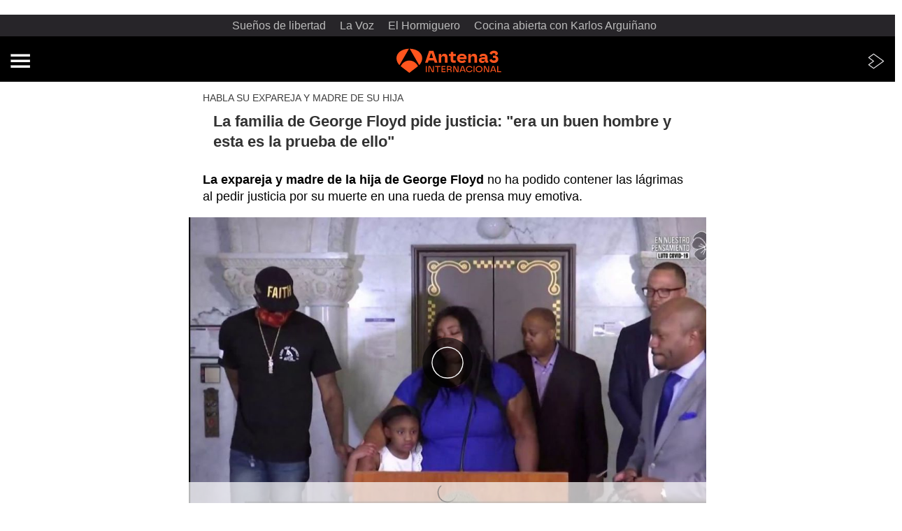

--- FILE ---
content_type: text/javascript
request_url: https://cdnjs.atresmedia.com/load/webapp/amp-entries/amp-didomi.DgwPdU8C7i5tfkW7.js
body_size: 11932
content:
import"../amp-chunks/runtime.CINlLxiiv8SiBgUa.js";import{p as u,i as L,a as M,b as S}from"../amp-chunks/scripts.DIGSPMLNv2xth52g.js";import{r as E,b as l,l as b}from"../amp-chunks/device.CrUfH7ZeHCp2PjA5.js";import"../amp-chunks/_commonjsHelpers.gnU0ypJ3WcXM0xgO.js";const H={tipo:"interaccion",detalle:"aceptacion_consentimiento",accion:void 0},F={tipo:"validacion",detalle:"cuenta",accion:"error"},f={"antena3.com":"https://user-premium.antena3.com/","lasexta.com":"https://user-premium.lasexta.com/","atresmedia.com":"https://user-premium.atresmedia.com/","flooxernow.com":"https://user-premium.flooxernow.com/","hablandoenplata.es":"https://user-premium.hablandoenplata.es/","atresplayer.com":"https://user-premium.atresplayer.com/","atresmediapublicidad.com":"https://user-premium.atresmediapublicidad.com/","atrescine.com":"https://user-premium.atrescine.com/","correryfitness.com":"https://user-premium.correryfitness.com/","ondacero.es":"https://user-premium.ondacero.es/","europafm.com":"https://user-premium.europafm.com/","melodia-fm.com":"https://user-premium.melodia-fm.com/","atresmediacorporacion.com":"https://user-premium.atresmediacorporacion.com/","atresmedia.dev":"https://user-premium.atresmedia.dev/"},z=()=>{var o;return((o=Object.entries(f).find(([i])=>window.location.hostname.includes(i)))==null?void 0:o[1])||f["atresmedia.dev"]};var D=E();const d=D.getMeta("site-name"),V=o=>{var i,e,t;return o!=null&&o.includes("antena 3 noticias")?"a3n":(i=window.location.hostname)!=null&&i.includes("lasexta")?"lasexta":(e=window.location.hostname)!=null&&e.includes("antena3")?"antena3":(t=window.location.hostname)!=null&&t.includes("larazon")?"larazon":"atresmedia"},h=new CustomEvent("removeBackdrop");var x;const _=(x=window.location.pathname)!=null&&x.includes("/pruebas03/")?"https://pre-www.atresplayer.com/registro?additionalData=":"https://www.atresplayer.com/registro?additionalData=",v=window.btoa('{"packageId": 6880960, "setUpItemsToCart": true, "typeOfEntryPoint": "MuroPago"}'),g=V(d==null?void 0:d.toLocaleLowerCase()),P=`
:root {
  --sibbo-height-lg: 100vh;
  --sibbo-height-md: 100vh;
  --sibbo-height-sm: 100vh;
  --sibbo-height-xs: 100vh;
  --sibbo-radius: 2px;
  --sibbo-font-face: Helvetica, Arial, sans-serif;
  --sibbo-emphasis-h: 0;
  --sibbo-emphasis-s: 0%;
  --sibbo-emphasis-l: 0%;
  --sibbo-emphasis-light-l: 85%;
  --sibbo-emphasis-dark-l: 45%;
  --sibbo-emphasis-a: 1;
  --sibbo-emphasis-hlsa: hsla(
    var(--sibbo-emphasis-h),
    var(--sibbo-emphasis-s),
    var(--sibbo-emphasis-l),
    var(--sibbo-emphasis-a)
  );
  --sibbo-emphasis: var(--sibbo-emphasis-hlsa);
  --sibbo-emphasis-light: hsla(
    var(--sibbo-emphasis-h),
    var(--sibbo-emphasis-s),
    var(--sibbo-emphasis-light-l),
    var(--sibbo-emphasis-a)
  );
  --sibbo-emphasis-dark: hsla(
    var(--sibbo-emphasis-h),
    var(--sibbo-emphasis-s),
    var(--sibbo-emphasis-dark-l),
    var(--sibbo-emphasis-a)
  );
  --sibbo-reject: hsl(357, 70%, 52%);
  --sibbo-acept: hsl(77, 62%, 48%);
  --sibbo-background-h: 0;
  --sibbo-background-s: 0%;
  --sibbo-background-l: 97%;
  --sibbo-background-a: 1;
  --sibbo-background-hlsa: hsla(
    var(--sibbo-background-h),
    var(--sibbo-background-s),
    var(--sibbo-background-l),
    var(--sibbo-background-a)
  );
  --sibbo-background: var(--sibbo-background-hlsa);
  --sibbo-overlay-h: 0;
  --sibbo-overlay-s: 0%;
  --sibbo-overlay-l: 0%;
  --sibbo-overlay-a: 0.6;
  --sibbo-overlay-hlsa: hsla(
    var(--sibbo-overlay-h),
    var(--sibbo-overlay-s),
    var(--sibbo-overlay-l),
    var(--sibbo-overlay-a)
  );
  --sibbo-overlay: var(--sibbo-overlay-hlsa);
  --sibbo-text-h: 0;
  --sibbo-text-s: 0%;
  --sibbo-text-l: 35%;
  --sibbo-text-a: 1;
  --sibbo-text-hlsa: hsla(
    var(--sibbo-text-h),
    var(--sibbo-text-s),
    var(--sibbo-text-l),
    var(--sibbo-text-a)
  );
  --sibbo-text: var(--sibbo-text-hlsa);
  --sibbo-text-button: #fff;
  --sibbo-black: hsl(0, 0%, 15%);
  --sibbo-gray-dark: hsl(0, 0%, 35%);
  --sibbo-gray-med: hsl(0, 0%, 65%);
  --sibbo-gray-light: hsl(0, 0%, 90%);
  --sibbo-white: hsl(0, 0%, 100%);
  --sibbo-font-size: 13px;
  --sibbo-line-height: 20px;
  --sibbo-space: var(--sibbo-line-height);
  --sibbo-space-small: calc(var(--sibbo-line-height) / 2);
  --sibbo-space-big: calc(var(--sibbo-line-height) * 1.5);
}

dialog.dialog-sibbo, dialog.dialog-sibbo:focus, dialog.dialog-sibbo:focus-visible,
dialog.dialog-sibbo, dialog.dialog-sibbo:focus, dialog.dialog-sibbo:focus-visible{
  border: none;
  background: transparent;
  outline: none;
}
dialog.dialog-sibbo::backdrop,
dialog.dialog-sibbo::backdrop
{
  opacity: 0;
}

.sibbo-layout.sibbo-layout--confirm *,
.sibbo-layout.sibbo-layout--confirm p,
.sibbo-layout.sibbo-layout--confirm h1,
.sibbo-layout.sibbo-layout--confirm h2,
.sibbo-layout.sibbo-layout--confirm h3 {
  font-family: var(--sibbo-font-face);
  font-weight: 400;
}

.sibbo-layout * {
  box-sizing: border-box;
}

.sibbo-layout.sibbo-layout--confirm {
  z-index: 9999999;
  position: fixed;
  bottom: 0;
  left: 0;
  width: 100%;
  display: flex;
  justify-content: center;
  font-weight: normal;
  letter-spacing: 0px;
  line-height: 20px;
  max-height: 100vh;
  font-size: 13px;
  text-align: initial;
  height: auto;
  min-height: auto !important;
  ${l?"":"background-color: var(--sibbo-overlay);"}
  color: #000;
  border: none;
  padding: 0;
}
.sibbo-layout.sibbo-layout--confirm .center{
  margin: 0 auto;
  text-align: center;
}
.sibbo-layout.sibbo-layout--confirm .sibbo-mobile{
  display: none;
}
.sibbo-layout.sibbo-layout--confirm .sibbo-panel {
  margin: 30px 10px 0;  
  width: 100%;
  max-width: 1120px;
  max-height: 100vh;
  background-color: #f7f7f7;
  bottom: 0;
  border-radius: 2px 0 0 0;
  position: static;
}
.sibbo-layout.sibbo-layout--confirm .sibbo-color--red{
  color: #FF104F;
}
.sibbo-layout.sibbo-layout--confirm h2 {
  font-size: 16px;
  margin: 0;
  margin-bottom: 10px;
  line-height: initial;
}
.sibbo-layout.sibbo-layout--confirm .sibbo-cmp-button {
  display: flex;
  justify-content: center;
  -webkit-justify-content: center;
  align-items: center;
  white-space: nowrap;
  padding: 0 20px;
  text-decoration: none;
  font-size: 16px;
  height: 30px;
  line-height: 30px;
  text-align: center;
  background-color: rgba(0, 0, 0, 1);
  background-clip: padding-box;
  border: 2px solid rgba(0, 0, 0, 1);
  color: #fff;
  box-shadow: 0px 1px 2px 0px rgba(51, 51, 51, 0.1);
  font-style: normal;
  transition: 0.2s;
  cursor: pointer;
  width: 100%;
  max-width: 312px;

  &:hover{
    background-color: rgba(0, 0, 0, 0.75);
    border: 2px solid rgba(0, 0, 0, 0.75);
  }
}
.sibbo-layout.sibbo-layout--confirm
  .sibbo-cmp-button.sibbo-cmp-button__secondary {
  color: #000;
  background-color: #efefef;
}
.sibbo-layout.sibbo-layout--confirm
  .sibbo-cmp-button.sibbo-cmp-button__secondary:hover {
  color: #000;
  border-color: rgba(0, 0, 0, 0.75);
  background-color: #DDD;
}
.sibbo-layout.sibbo-layout--confirm
  .sibbo-cmp-button.sibbo-cmp-button__secondary:active {
  color: #737373;
}
.sibbo-layout.sibbo-layout--confirm .sibbo-cmp-button.sibbo-cmp-button--xl {
  font-size: 16px;
  height: 52px;
  text-transform: uppercase;
  line-height: 52px;
  padding: 0 10px;
}
.sibbo-layout.sibbo-layout--confirm .sibbo-panel .sibbo-cmp-button__as-link {
  border: none !important;
  box-shadow: none;
}
.sibbo-layout.sibbo-layout--confirm .sibbo-panel__aside {
  position: relative;
  display: flex;
  flex-direction: column;
  justify-content: space-between;
  width: 100%;
  max-width: 342px;
  position: relative;
}
.sibbo-layout.sibbo-layout--confirm .sibbo-panel__aside--main {
  justify-content: flex-start;
}
.sibbo-layout.sibbo-layout--confirm .sibbo-panel__main .sibbo-panel__main__text p {
  font-size: var(--sibbo-font-size);
  line-height: 1.2;
  margin: var(--sibbo-space) 0;
}
.sibbo-layout.sibbo-layout--confirm .sibbo-panel__main .sibbo-panel__main__text .highlight{
  font-size: 16px;
  line-height: 125%;
  margin-top: 0;
}
.sibbo-layout.sibbo-layout--confirm
  .sibbo-panel__aside__buttons
  .sibbo-cmp-button
  + .sibbo-cmp-button {
  margin-top: 18px;
}
.sibbo-layout.sibbo-layout--confirm .sibbo-wrapper {
  width: 100%;
  position: relative;
  padding: 20px 24px;
  display: flex;
  justify-content: space-between;
}
.sibbo-layout.sibbo-layout--confirm.sibbo-layout--repentance .sibbo-wrapper {
  justify-content: center;
  align-items: center;
}
.sibbo-layout.sibbo-layout--confirm .sibbo-no-cookies {
  max-width: 628px;
}
.sibbo-layout.sibbo-layout--confirm .sibbo-wrapper-advise {
  padding: 16px 36px;
}
.sibbo-layout.sibbo-layout--confirm .sibbo-text-advise{
  margin: 42px 0 0 0;
  line-height: 1.2;
}
.sibbo-layout.sibbo-layout--confirm .sibbo-text-advise.sibbo-mobile{
  margin-top: 20px;
}
.sibbo-layout.sibbo-layout--confirm .sibbo-text-advise small{ 
  font-size: 11px;
}
.sibbo-layout.sibbo-layout--confirm .sibbo-no-cookies .sibbo-no-cookies-text{
  font-size: 15px;
  margin: 70px 0 38px 0;
}
.sibbo-layout.sibbo-layout--confirm .sibbo-panel__main {
  max-width: 734px;
}
.sibbo-layout.sibbo-layout--confirm
  .sibbo-panel__main.sibbo-panel__main--center{
    margin: 0 auto;
    text-align: center;
}
.sibbo-layout.sibbo-layout--confirm
  .sibbo-panel__main
  .sibbo-panel__main__text {
  padding: 0 20px 0 0;
}
.sibbo-layout.sibbo-layout--confirm
  .sibbo-panel__main
  .sibbo-panel__main__text.sibbo-panel__main__text--center {
  text-align: center;
}
.sibbo-layout.sibbo-layout--confirm
  .sibbo-panel__main
  .sibbo-panel__main__text.withPadding {
  padding: var(--sibbo-space-big) var(--sibbo-space-big)
    var(--sibbo-space-small);
}
.sibbo-layout.sibbo-layout--confirm h2, .sibbo-layout.sibbo-layout--confirm li {
  margin-bottom: 15px;
}
.sibbo-layout.sibbo-layout--confirm strong {
  font-weight: 700;
}
.sibbo-layout.sibbo-layout--confirm
    .sibbo-panel
    .sibbo-panel__aside.sibbo-panel__aside--main
    .sibbo-panel__aside__buttons
    .sibbo-cmp-button
    + .sibbo-cmp-button {
    margin-top: 10px;
  }
.sibbo-layout.sibbo-layout--confirm
  .sibbo-cmp-button.sibbo-cmp-button--return {
  max-width: 312px;
  margin: 0 auto;
  height: 54px;
  line-height: 54px;
  margin-top: 20px;
}
.sibbo-layout.sibbo-layout--confirm .sibbo-close {
  position: absolute;
  top: 15px;
  right: 15px;
  z-index: 2;
  cursor: pointer;
}
/* Formulario */
.sibbo-layout.sibbo-layout--confirm.sibbo-layout--form .sibbo-wrapper{
  padding-top: 32px;
}
.sibbo-layout.sibbo-layout--confirm.sibbo-layout--form .sibbo-panel__main{
  max-width: 50%;
  border-right: 1px #8F8F8F solid;
  padding: 38px 50px 0 50px;
}
.sibbo-layout.sibbo-layout--confirm.sibbo-layout--form .sibbo-panel__aside{
  max-width: 50%;
  padding: 38px 50px 0 70px;
}
.sibbo-layout.sibbo-layout--confirm.sibbo-layout--form .sibbo-logo-atresplayer{
  display: block;
  margin:0 auto 20px auto;  
  width: 174px;
}
.sibbo-layout.sibbo-layout--confirm.sibbo-layout--form .sibbo-form{
  max-width: 312px;
  margin: 0 auto;
}
.sibbo-layout.sibbo-layout--confirm.sibbo-layout--form .sibbo-label{
  position: absolute;
  overflow: hidden;
  text-indent: -999px;
}
.sibbo-layout.sibbo-layout--confirm.sibbo-layout--form .sibbo-input{
  display: block;
  width: 100%;
  border-radius: 4px;
  border: 1px solid #8F8F8F;
  background: #FFF;
  padding: 10px 15px;
  color: #000;
  font-size: 14px;
  line-height: 18px;
  margin:0 auto 28px auto;
}
.sibbo-layout.sibbo-layout--confirm.sibbo-layout--form .sibbo-input::placeholder{
  color: #A4A3A3;
}
.sibbo-layout.sibbo-layout--confirm.sibbo-layout--form .sibbo-cmp-button{
  width: 100%;
  border-radius: 0;
}
.sibbo-layout.sibbo-layout--confirm.sibbo-layout--form--error .sibbo-panel__main{
  max-width: 100%; 
}
.sibbo-layout.sibbo-layout--confirm.sibbo-layout--larazon .sibbo-wrapper {
  min-height: calc(50vh - 30px);
}

@media only screen and (max-width: 1024px) {
  .sibbo-layout.sibbo-layout--confirm .sibbo-wrapper {
    padding: 0;
  }
  .sibbo-layout.sibbo-layout--confirm .sibbo-panel {
    padding: 18px 15px;
    overflow-y: auto;
  }
  .sibbo-layout.sibbo-layout--confirm h2, .sibbo-layout.sibbo-layout--confirm li {
    font-size: 16px;
    margin-bottom: 20px;
    line-height: 1.2;
  }
  .sibbo-layout.sibbo-layout--confirm li{
    font-size: 13px;
  }
  .sibbo-layout.sibbo-layout--confirm
  .sibbo-panel__main
  .sibbo-panel__main__text.sibbo-panel__main__text--center {
  text-align: left;
}
  .sibbo-layout.sibbo-layout--confirm
    .sibbo-panel__main
    .sibbo-panel__main__text.withPadding {
      padding: 5px var(--sibbo-space-small) 0;
  }
  .sibbo-layout.sibbo-layout--confirm
    .sibbo-panel__main
    .sibbo-panel__main__text
    p {
    margin-bottom: var(--sibbo-space);
    font-size: 13px;
    line-height: 1.2;
  }
  .sibbo-layout.sibbo-layout--confirm .sibbo-cmp-button {
    margin-bottom: 8px;
  }
  .sibbo-layout.sibbo-layout--confirm
    .sibbo-panel
    .sibbo-panel__aside.sibbo-panel__aside--main
    .sibbo-panel__aside__buttons
    .sibbo-cmp-button
    + .sibbo-cmp-button {
    margin-left: 0;
  }
  .sibbo-layout.sibbo-layout--confirm
    .sibbo-cmp-button.sibbo-cmp-button--xl {
    height: 40px;
    line-height: 40px;
    font-size: 16px;    
  }
  .sibbo-layout.sibbo-layout--confirm .sibbo-close {
    top: 0;
    right: 0;
  }
  .sibbo-layout.sibbo-layout--confirm .sibbo-panel__aside--main  .sibbo-panel__aside__buttons {
    flex-direction: column;
    padding: 0;
  }
}
@media only screen and (max-width: 768px) {
  .sibbo-layout.sibbo-layout--confirm {
    background-color: #FFF;
    padding: 0;
    box-shadow: 0px -2px 10px 0px rgba(0, 0, 0, 0.31);
  }
  .sibbo-layout.sibbo-layout--confirm .sibbo-mobile{
    display: block;
  }
  .sibbo-layout.sibbo-layout--confirm .sibbo-wrapper {
    flex-direction: column;
  }
  .sibbo-layout.sibbo-layout--confirm.sibbo-layout--form .sibbo-wrapper{
    padding-top: 0;
  }
  .sibbo-layout.sibbo-layout--confirm .sibbo-wrapper-advise{
    display: none;
  }
  .sibbo-layout.sibbo-layout--confirm .sibbo-no-cookies .sibbo-no-cookies-text{
    margin-top: 20px;
    margin-bottom: 17px;
    padding-top: 20px;
    border-top: 1px solid #8F8F8F;
  }
  .sibbo-layout.sibbo-layout--confirm .sibbo-panel{
    display: block;
    background-color: #FFF;
    padding-top: 0;
    padding-bottom: 24px;
    margin-top: 24px;
    box-shadow: none;
  }
  .sibbo-layout.sibbo-layout--confirm .sibbo-panel .sibbo-panel__aside.sibbo-panel__aside--main{    
    margin: 0 auto;
    min-width: inherit;
  }
  .sibbo-layout.sibbo-layout--confirm .sibbo-cmp-button{
      margin-bottom: 0;
  }
  .sibbo-layout.sibbo-layout--confirm.sibbo-layout--form .sibbo-panel__main{
    max-width: 100%;
    border-right: none;
    padding: 0;
  }
  .sibbo-layout.sibbo-layout--confirm .sibbo-panel__main .sibbo-panel__main__text p:first-of-type{
    margin-top: 0;
  }
  .sibbo-layout.sibbo-layout--confirm.sibbo-layout--form .sibbo-panel__aside{
    display: block;
    max-width: 100%;
    padding: 0;
    min-width: auto;
  }
  .sibbo-layout.sibbo-layout--confirm.sibbo-layout--form .sibbo-form{
    margin-bottom: 12px;
    padding-bottom: 20px;
    border-bottom: 1px solid #8F8F8F;
  }
  .sibbo-layout.sibbo-layout--confirm.sibbo-layout--form .sibbo-input{
    margin-bottom: 20px;
  }
  sibbo-cmp-layout .sibbo-layout .sibbo-panel .sibbo-panel__main .sibbo-panel__main__text {
    padding: 0 20px 0 0;
  }
  sibbo-cmp-layout .sibbo-layout .sibbo-panel .sibbo-panel__aside.sibbo-panel__aside--main .sibbo-panel__aside__buttons .sibbo-cmp-button{
    margin: 0;
  }
  sibbo-cmp-layout .sibbo-layout .sibbo-panel .sibbo-panel__aside.sibbo-panel__aside--main .sibbo-panel__aside__buttons{
    align-items: center;
  }
}
`,I=`
.dialog-cmp {
	justify-content: center;
	align-items: center;
	position: fixed;
	top: 0;
	left: 0;
	font-family: var(--font-family-didomi-secondary, sans-serif), Helvetica, Arial, sans-serif;
	font-size: .875rem;
	line-height: 1.2;
	font-weight: var(--font-weight-didomi-3, 400);
	width: 100dvw;
	height: 100dvh;
	max-width: 100%;
	max-height: 100%;
	margin: 0;
	padding: 0;
	border: none;
	z-index: 9999999;
	background: transparent;
	overflow: hidden
}

.dialog-cmp[open] {
	display: flex
}

.dialog-cmp::backdrop {
	width: 100%;
	background-color: rgba(0, 0, 0, .6)
}

.dialog-cmp .cmp-layout {
	height: 100%;
	max-height: 100%;
	padding: 1.5rem;
	background-color: #fff;
	box-sizing: border-box;
	overflow: hidden
}

.dialog-cmp .cmp-layout.cmp-layout--subscribe {
	overflow-y: auto
}

.dialog-cmp ul {
	padding-left: 1.25rem;
	margin-bottom: 1rem
}

.dialog-cmp li,
.dialog-cmp ul {
	list-style: disc
}

.dialog-cmp .highlight {
	font-family: var(--font-family-didomi-primary, sans-serif), Helvetica, Arial, sans-serif;
	font-size: 1.125rem;
	font-weight: var(--font-weight-didomi-1, 700);
	line-height: 1.2;
	margin-top: 0;
	margin-bottom: 1rem
}

.dialog-cmp .cmp-panel__main,
.dialog-cmp .cmp-panel__main__text {
	display: flex;
	flex-direction: column;
	min-height: 0;
	flex: 1
}

.dialog-cmp .cmp-panel__main__text {
	padding-bottom: .9375rem;
	position: relative
}

.dialog-cmp .cmp-panel__main__text p {
	margin-bottom: .625rem
}

.dialog-cmp .cmp-panel__main__text:after {
	content: "";
	position: absolute;
	left: 0;
	bottom: .9375rem;
	width: 100%;
	height: 2rem;
	pointer-events: none;
	background: linear-gradient(180deg, hsla(0, 0%, 100%, 0) 0, #fff)
}

.dialog-cmp .cmp-panel {
	height: 100%
}

.dialog-cmp .cmp-wrapper {
	height: 100%;
	max-height: 100%;
	display: flex;
	flex-direction: column;
	justify-content: space-between
}

.dialog-cmp .cmp-wrapper-text {
	overflow-y: auto;
	margin-bottom: 0;
	padding-bottom: 5px;
	scrollbar-width: none;
	flex: 1;
	min-height: 0
}

.dialog-cmp .cmp-text {
	margin-bottom: 1rem
}

.dialog-cmp .cmp-cmp-button {
	display: block;
	border: .0625rem solid #000;
	border-radius: .5rem;
	margin-bottom: 1rem;
	padding: 1rem 0;
	width: 100%;
	font-size: 1rem;
	font-weight: var(--font-weight-didomi-2, 600);
	background-color: #000;
	color: #fff;
	transition: opacity .2s ease-in-out;
	text-align: center
}

.dialog-cmp .cmp-cmp-button:hover {
	opacity: .7
}

.dialog-cmp .cmp-cmp-button.cmp-cmp-button__secondary {
	background-color: #fff;
	color: #000
}

.dialog-cmp .cmp-cmp-button:last-child {
	margin-bottom: 0
}

.dialog-cmp .cmp-footer,
.dialog-cmp .cmp-header {
	text-align: center
}

.dialog-cmp .cmp-input {
	margin-top: 1rem;
	border: .0625rem solid rgba(0, 0, 0, .3);
	background: hsla(0, 0%, 87.5%, .69);
	padding: 1rem 0 1rem 1.5rem;
	color: rgba(0, 0, 0, .4);
	font-weight: 600;
	transition: .2s
}

.dialog-cmp .cmp-input:focus,
.dialog-cmp .cmp-input:not(:placeholder-shown) {
	background-color: #fff;
	color: #000
}

.dialog-cmp .cmp-cmp-button--validate {
	margin-top: 1rem
}

.dialog-cmp .cmp-txt-output.cmp-txt-output--error {
	font-size: .875rem;
	color: #ff0026
}

.dialog-cmp .cmp-logo {
	display: block;
	max-width: 9.375rem;
	margin: 0 auto 1.125rem
}

.dialog-cmp .cmp-option {
	display: flex;
	flex-direction: column;
	justify-content: space-between;
	margin-bottom: 1rem;
	border: 1px solid #ccc;
	box-shadow: 0 1px 2px 0 rgba(0, 0, 0, .25)
}

.dialog-cmp .cmp-option .cmp-list {
	margin: 0 1rem 1rem;
	font-size: .8125rem
}

.dialog-cmp .cmp-option .cmp-item {
	margin-bottom: .625rem
}

.dialog-cmp .cmp-option .cmp-item:last-child {
	margin-bottom: 0
}

.dialog-cmp .cmp-option .cmp-cmp-button {
	margin: 0 1rem 1rem;
	width: calc(100% - 2rem);
  text-decoration: none;
}

.dialog-cmp .cmp-option p {
	text-align: center
}

.dialog-cmp .cmp-option-title {
	font-size: 1rem;
	line-height: 2rem;
	padding: .375rem .75rem;
	border-bottom: 1px solid #ccc;
	text-align: center
}

.dialog-cmp .cmp-option-text p {
	font-size: .8125rem;
	margin-bottom: .625rem;
	padding: 0 .625rem
}

@media screen and (min-width:412px) {
	.dialog-cmp {
		padding: 1.5rem
	}

	.dialog-cmp .cmp-layout {		
		max-height: calc(100vh - 3rem);
		border-radius: .5rem
	}

	.dialog-cmp .cmp-layout.cmp-layout--subscribe {
		height: 100%
	}
}

@media screen and (min-width:768px) {
	.dialog-cmp .cmp-layout {
		max-width: 48rem;
    height: max-content;
	}

	.dialog-cmp .cmp-layout.cmp-layout--subscribe {
		height: auto;
	}

	.dialog-cmp .cmp-panel__aside__buttons {
		display: flex;
		justify-content: space-between;
		flex-wrap: nowrap;
		width: 100%
	}

	.dialog-cmp .cmp-cmp-button {
		margin-right: 1rem;
		margin-bottom: 0;
		width: fit-content;
		padding: 1rem 1.5rem
	}

	.dialog-cmp .cmp-cmp-button:last-child {
		margin-right: 0;
		margin-left: auto
	}

	.dialog-cmp .cmp-option-title {
		padding: 1rem 0;
		font-size: 1.125rem
	}

	.dialog-cmp .cmp-options {
		display: flex;
		column-gap: 1rem;
		margin-bottom: 1.5rem
	}

	.dialog-cmp .cmp-option {
		margin-bottom: 0;
		padding-bottom: 1.5rem;
		width: 22rem;
		min-height: 331px
	}

	.dialog-cmp .cmp-option .cmp-list {
		font-size: .875rem
	}

	.dialog-cmp .cmp-option .cmp-cmp-button {
		display: block;
		width: fit-content;
		margin: 0 auto
	}

	.dialog-cmp .cmp-option-text p {
		font-size: .875rem
	}

	.dialog-cmp .cmp-footer {
		display: flex;
		align-items: center
	}

	.dialog-cmp .cmp-txt-output {
		margin-bottom: 0;
		text-align: left;
		font-size: 1rem
	}

	.dialog-cmp .cmp-form {
		display: flex;
		justify-content: space-between;
		align-items: center;
		flex-shrink: 0;
		margin-left: 1rem
	}

	.dialog-cmp .cmp-form .cmp-cmp-button--validate {
		flex-shrink: 0;
		margin-top: 0;
		margin-left: 1rem
	}

	.dialog-cmp .cmp-input {
		width: 14.625rem;
		margin-top: 0;
		border-radius: .3125rem
	}
}
`,O=`
  <div class="sibbo-layout sibbo-layout--confirm sibbo-layout--${g}" translate="no">
    <div class="sibbo-panel">
        <div class="sibbo-wrapper">
          
          <div class="sibbo-panel__main">
            <div class="sibbo-panel__main__text" data-view="main">
              <p class="highlight">
                <strong
                  >Acepta cookies para navegar sin coste adicional </strong
                >
              </p>
              <p>
                Aceptando las cookies nos ayudas a mantener nuestro modelo de
                información y entretenimiento gratuito para ti. Si prefieres no
                recibir publicidad ni contenidos personalizados, y por tanto no
                das el consentimiento al uso de cookies, deberás tener una
                suscripción a
                <strong>atresplayer premium familiar</strong>. 
              </p>
              <p>Por <strong>7,99 &euro; al mes</strong>, tendrás acceso a</p>
              <ul>
                <li>
                  - Todo el universo de contenidos de Atresplayer, incluyendo
                  originales y exclusivos, sin publicidad, con hasta 3
                  dispositivos simultáneos y con calidad máxima 4K.
                </li>
                <li>
                  - Todo el contenido de información y entretenimiento de los sites del grupo Atresmedia (Antena 3, La Sexta, Onda Cero, Europa FM, Neox, Nova…), con publicidad limitada y no personalizada.
                </li>
              </ul>
              <p>
                Si no deseas pagar,
                <strong
                  >acepta cookies y continúa navegando por este site de forma
                  gratuita</strong
                >.
              </p>
            </div>
          </div>
          <div
            class="sibbo-panel__aside sibbo-panel__aside--main"
            data-view="main"
          >
            <div class="sibbo-panel__aside__buttons">
              <button
                id="comeBackAndAccept"
                class="sibbo-cmp-button sibbo-cmp-button--xl"
                rel="nofollow"
                title="ACEPTAR Y CONTINUAR"
              >
                Aceptar y continuar
              </button>
              <button
                class="suscribeOrAlreadyPreium magicItem sibbo-cmp-button sibbo-cmp-button--xl sibbo-cmp-button__secondary sibbo-cmp-button__as-link"
                title="SUSCRIBIRSE"
              >
                Suscribirse por 7,99&euro;/mes
              </button>
              <button
                class="suscribeOrAlreadyPreium magicItem sibbo-cmp-button sibbo-cmp-button--xl sibbo-cmp-button__secondary sibbo-cmp-button__as-link"
                title="YA SOY PREMIUM FAMILIAR"
              >
                Ya soy premium familiar
              </button>
            </div>
          </div>

        </div>
    </div>
  </div>   
`,T=`<div
class="sibbo-layout sibbo-layout--confirm sibbo-layout--form"
translate="no"
>
<div class="sibbo-panel">
  <div class="sibbo-wrapper">
    <div class="sibbo-panel__main">
      <div class="sibbo-panel__main__text" data-view="main">
        <p>
          Si ya dispones de una suscripción a
          <strong>atresplayer premium familiar</strong>, introduce tu
          email aquí:
        </p>
        <svg
          class="sibbo-logo-atresplayer"
          xmlns="http://www.w3.org/2000/svg"
          width="176"
          height="36"
          viewBox="0 0 176 36"
          fill="none"
        >
          <title>atresplayer</title>
          <description>Logo de atresplayer</description>
          <path
            d="M153.151 2.89855L171.532 18.0002L153.151 33.1017L143.53 26.3198L153.145 19.1576V16.8427L143.557 9.65445L153.151 2.89855ZM150.572 18.1465L139.74 26.2158C139.638 26.2938 139.638 26.4466 139.743 26.5182L153.141 35.9628C153.21 36.0115 153.305 36.0083 153.37 35.953L175.051 18.14C175.142 18.0652 175.142 17.9254 175.051 17.8506L153.374 0.0440429C153.308 -0.0112266 153.213 -0.0144778 153.145 0.0342895L139.779 9.44637C139.674 9.52115 139.671 9.67395 139.776 9.74873L150.575 17.8473C150.676 17.9221 150.676 18.0717 150.575 18.1465H150.572Z"
            fill="#FF104F"
          />
          <path
            d="M21.8723 22.2531C21.2929 22.2531 20.851 22.0905 20.5433 21.7621C20.2388 21.4338 20.085 20.9591 20.085 20.3349V14.2455H23.5385V11.8494H20.085V8.92334H17.0669V11.8494H14.9424V14.2455H17.0669V20.4064C17.0669 21.8142 17.4531 22.8838 18.2257 23.6185C18.9982 24.3533 20.0915 24.7207 21.509 24.7207C22.072 24.7207 22.6088 24.6492 23.113 24.5061C23.6203 24.3631 24.0492 24.1452 24.4027 23.8591L23.5581 21.7264C23.1064 22.0775 22.5434 22.2531 21.869 22.2531H21.8723Z"
            fill="#1C1C1C"
          />
          <path
            d="M29.5261 13.6209V11.7514H26.6553V24.5545H29.6734V18.3448C29.6734 17.0671 30.004 16.0885 30.662 15.409C31.3232 14.7295 32.2398 14.3914 33.415 14.3914C33.6245 14.3914 33.8569 14.4141 34.1155 14.4629V11.6084C31.9256 11.6084 30.3968 12.2814 29.5294 13.6209H29.5261Z"
            fill="#1C1C1C"
          />
          <path
            d="M45.2779 12.4342C44.2894 11.8815 43.1666 11.6084 41.9095 11.6084C40.6525 11.6084 39.497 11.888 38.4822 12.4472C37.4675 13.0064 36.6753 13.7867 36.1057 14.7848C35.5328 15.7829 35.248 16.9078 35.248 18.153C35.248 19.3982 35.5427 20.5458 36.1286 21.5439C36.7146 22.542 37.5493 23.3223 38.6263 23.8815C39.7032 24.4407 40.9504 24.7203 42.3678 24.7203C43.4775 24.7203 44.4759 24.5447 45.3598 24.1936C46.2436 23.8425 46.9769 23.3223 47.5563 22.6363L45.9392 20.7896C45.0226 21.7162 43.854 22.1811 42.4398 22.1811C41.3301 22.1811 40.4005 21.9048 39.6509 21.3553C38.9012 20.8027 38.4397 20.0581 38.2629 19.1153H48.3779C48.4106 18.7317 48.427 18.4358 48.427 18.2277C48.427 16.9175 48.1488 15.7634 47.5956 14.762C47.0391 13.7639 46.2665 12.9869 45.2779 12.4374V12.4342ZM38.24 17.1224C38.384 16.1795 38.7899 15.4252 39.4577 14.8563C40.1255 14.2906 40.9439 14.0045 41.9063 14.0045C42.8687 14.0045 43.71 14.2938 44.3679 14.8693C45.0259 15.4448 45.422 16.1958 45.5496 17.1224H38.2367H38.24Z"
            fill="#1C1C1C"
          />
          <path
            d="M58.4926 17.6006C57.8313 17.3925 56.9868 17.2105 55.9589 17.0479C54.9278 16.8723 54.1683 16.6838 53.6773 16.4854C53.1863 16.2871 52.9408 15.9458 52.9408 15.4678C52.9408 15.0354 53.1699 14.6876 53.6282 14.4242C54.0865 14.1609 54.7576 14.0276 55.6447 14.0276C57.013 14.0276 58.2438 14.3462 59.3371 14.9867L60.4959 12.7076C59.9329 12.3727 59.2095 12.1029 58.3224 11.9046C57.4353 11.7063 56.5514 11.6055 55.6676 11.6055C53.9294 11.6055 52.548 11.9696 51.5266 12.6979C50.5053 13.4261 49.9947 14.395 49.9947 15.6109C49.9947 16.5375 50.2402 17.2625 50.7312 17.7794C51.2222 18.2996 51.8016 18.6637 52.4694 18.8718C53.1372 19.0799 54.0014 19.2652 55.0653 19.4245C56.08 19.5838 56.8166 19.7529 57.2749 19.9284C57.7331 20.104 57.9623 20.4161 57.9623 20.8647C57.9623 21.8076 57.0621 22.279 55.2584 22.279C54.4695 22.279 53.6675 22.162 52.8557 21.9311C52.0439 21.7003 51.3466 21.3914 50.7672 21.0078L49.6084 23.2869C50.2042 23.703 50.9996 24.0476 51.998 24.3175C52.9964 24.5906 54.0178 24.7239 55.0653 24.7239C56.8689 24.7239 58.2929 24.363 59.3371 23.6445C60.3846 22.926 60.9051 21.9669 60.9051 20.7672C60.9051 19.8569 60.6694 19.1514 60.1948 18.6572C59.7201 18.163 59.1538 17.8087 58.4926 17.6038V17.6006Z"
            fill="#1C1C1C"
          />
          <path
            d="M73.7865 12.4215C72.7979 11.8786 71.6751 11.6055 70.4181 11.6055C69.531 11.6055 68.7257 11.7583 67.9924 12.0606C67.2592 12.363 66.6438 12.8214 66.1462 13.4261V11.7485H63.2754V28.2221H66.2935V22.9943C67.3083 24.1452 68.6832 24.7206 70.4214 24.7206C71.6751 24.7206 72.7979 24.4475 73.7898 23.9046C74.7783 23.3616 75.5574 22.5911 76.1205 21.5898C76.6835 20.5917 76.965 19.444 76.965 18.15C76.965 16.8561 76.6835 15.7117 76.1205 14.7201C75.5574 13.7285 74.7816 12.9612 73.7898 12.4183L73.7865 12.4215ZM72.8208 21.0533C72.1039 21.7881 71.1906 22.1555 70.0809 22.1555C69.3575 22.1555 68.7061 21.9929 68.1267 21.6645C67.5473 21.3362 67.089 20.8713 66.7518 20.2633C66.4146 19.6553 66.2444 18.9531 66.2444 18.1533C66.2444 17.3535 66.4146 16.6513 66.7518 16.0433C67.089 15.4353 67.5473 14.9672 68.1267 14.642C68.7061 14.3137 69.3575 14.1511 70.0809 14.1511C71.1906 14.1511 72.1039 14.5185 72.8208 15.2533C73.5377 15.988 73.8945 16.9569 73.8945 18.1533C73.8945 19.3497 73.5377 20.3186 72.8208 21.0533Z"
            fill="#1C1C1C"
          />
          <path
            d="M82.608 7.68115H79.5898V24.5546H82.608V7.68115Z"
            fill="#1C1C1C"
          />
          <path
            d="M91.2497 11.6053C90.1858 11.6053 89.1809 11.7418 88.2316 12.0117C87.2823 12.2848 86.4705 12.6749 85.7929 13.1854L86.9746 15.3669C87.4558 14.967 88.0483 14.6549 88.7488 14.4306C89.4493 14.2062 90.1597 14.0957 90.8864 14.0957C91.9502 14.0957 92.749 14.3363 93.2891 14.8142C93.8292 15.2921 94.0976 15.9814 94.0976 16.8754V17.0672H90.7652C88.9157 17.0672 87.5573 17.4151 86.6963 18.1109C85.8354 18.8066 85.4033 19.7299 85.4033 20.8808C85.4033 21.6156 85.5997 22.2756 85.9958 22.8575C86.3886 23.4427 86.9484 23.8979 87.6751 24.223C88.3985 24.5514 89.2431 24.7139 90.2088 24.7139C91.1744 24.7139 91.9993 24.5676 92.6835 24.2718C93.3677 23.9759 93.8947 23.55 94.2646 22.9908V24.5481H97.1125V17.0445C97.1125 15.2238 96.6084 13.8583 95.6034 12.9578C94.5985 12.054 93.1451 11.6021 91.2464 11.6021L91.2497 11.6053ZM94.0976 20.5492C93.8554 21.1897 93.4429 21.6806 92.8537 22.022C92.2678 22.3666 91.5934 22.5389 90.8373 22.5389C90.0811 22.5389 89.4624 22.3796 89.027 22.061C88.5917 21.7424 88.3756 21.31 88.3756 20.767C88.3756 19.6324 89.2431 19.0634 90.9813 19.0634H94.0944V20.5492H94.0976Z"
            fill="#1C1C1C"
          />
          <path
            d="M6.72629 11.6053C5.66242 11.6053 4.65746 11.7418 3.70816 12.0117C2.75885 12.2848 1.94703 12.6749 1.26943 13.1854L2.45115 15.3669C2.93235 14.967 3.52484 14.6549 4.22536 14.4306C4.92589 14.2062 5.63623 14.0957 6.36294 14.0957C7.42681 14.0957 8.22554 14.3363 8.76566 14.8142C9.30578 15.2921 9.57421 15.9814 9.57421 16.8754V17.0672H6.24182C4.39231 17.0672 3.03382 17.4151 2.1729 18.1109C1.31198 18.8066 0.879883 19.7299 0.879883 20.8808C0.879883 21.6156 1.07629 22.2756 1.47238 22.8575C1.8652 23.4427 2.42496 23.8979 3.15167 24.223C3.8751 24.5514 4.71966 24.7139 5.68533 24.7139C6.651 24.7139 7.47591 24.5676 8.16007 24.2718C8.84422 23.9759 9.37125 23.55 9.74115 22.9908V24.5481H12.5891V17.0445C12.5891 15.2238 12.085 13.8583 11.08 12.9578C10.075 12.054 8.62163 11.6021 6.72302 11.6021L6.72629 11.6053ZM9.57421 20.5492C9.33197 21.1897 8.91951 21.6806 8.33029 22.022C7.74434 22.3666 7.07001 22.5389 6.31383 22.5389C5.55766 22.5389 4.93898 22.3796 4.50361 22.061C4.06824 21.7424 3.85219 21.31 3.85219 20.767C3.85219 19.6324 4.71966 19.0634 6.45787 19.0634H9.57093V20.5492H9.57421Z"
            fill="#1C1C1C"
          />
          <path
            d="M122.813 12.4342C121.825 11.8815 120.702 11.6084 119.445 11.6084C118.188 11.6084 117.032 11.888 116.017 12.4472C115.003 13.0064 114.21 13.7867 113.641 14.7848C113.068 15.7829 112.783 16.9078 112.783 18.153C112.783 19.3982 113.078 20.5458 113.664 21.5439C114.25 22.542 115.084 23.3223 116.161 23.8815C117.238 24.4407 118.486 24.7203 119.903 24.7203C121.013 24.7203 122.011 24.5447 122.895 24.1936C123.779 23.8425 124.512 23.3223 125.091 22.6363L123.474 20.7896C122.558 21.7162 121.389 22.1811 119.975 22.1811C118.865 22.1811 117.936 21.9048 117.186 21.3553C116.436 20.8027 115.975 20.0581 115.798 19.1153H125.913C125.946 18.7317 125.962 18.4358 125.962 18.2277C125.962 16.9175 125.684 15.7634 125.131 14.762C124.574 13.7639 123.802 12.9869 122.813 12.4374V12.4342ZM115.775 17.1224C115.919 16.1795 116.325 15.4252 116.993 14.8563C117.661 14.2906 118.479 14.0045 119.441 14.0045C120.404 14.0045 121.245 14.2938 121.903 14.8693C122.561 15.4448 122.957 16.1958 123.085 17.1224H115.772H115.775Z"
            fill="#1C1C1C"
          />
          <path
            d="M131.491 13.6209V11.7514H128.62V24.5545H131.638V18.3448C131.638 17.0671 131.969 16.0885 132.627 15.409C133.288 14.7295 134.205 14.3914 135.38 14.3914C135.589 14.3914 135.822 14.4141 136.08 14.4629V11.6084C133.89 11.6084 132.362 12.2814 131.494 13.6209H131.491Z"
            fill="#1C1C1C"
          />
          <path
            d="M109.82 11.9209L105.558 21.8174L101.319 11.9209H98.0391L102.74 22.6562H105.038L103.918 25.3514L102.72 28.1246L105.653 28.1311L112.848 11.9209H109.82Z"
            fill="#1C1C1C"
          />
        </svg>

        <form id="sendEmailAtresplayerForm" class="sibbo-form">
          <label for="email" class="sibbo-label">Email:</label>
          <input
            class="sibbo-input"
            type="email"
            id="email"
            name="email"
            required
            placeholder="usuario@correo.com"
          />
          <button
            class="sibbo-cmp-button sibbo-cmp-button--xl"
          >Validar cuenta</button>
        </form>
      </div>
    </div>
    <div class="sibbo-panel__aside">
      <p>
        Si no dispones aún de una cuenta de
        <strong>atresplayer premium familiar</strong>, contratala y vuelve
        a esta pantalla para identificarte.
      </p>
      <p>
        Si tienes una suscripción <strong>atresplayer premium</strong> (no
        familiar), deberás contratar la opción superior.
      </p>
      <p>Puedes hacerlo también desde aquí (*)</p>
      <a
        href="${_}${v}"
        target="_blank"
        class="sibbo-cmp-button sibbo-cmp-button--xl center"
        rel="nofollow"
        title="Contratar"
      >
        Contratar por 7,99 €/mes
      </a>
      <p class="sibbo-mobile sibbo-text-advise">
        <small
          >(*) Con la excepción de aquellos usuarios que tengan contratado
          PLAN premium a través de los in-app purchases de Apple, Android
          o Fire TV, en cuyo caso, deberán hacer el upgrade en esas
          aplicaciones.</small
        >
      </p>
    </div>
  </div>
  <div class="sibbo-no-cookies center">
    <p class="sibbo-no-cookies-text">
      Si prefieres navegar
      <strong>aceptando cookies sin necesidad de pagar nada</strong>,
      elige esta opción:
    </p>
    <button
      id="comeBackAndAcceptStep2"
      class="sibbo-cmp-button sibbo-cmp-button--xl center"
      rel="nofollow"
      title="Aceptar y continuar"
    >
      Aceptar y continuar
    </button>
  </div>
  <div class="sibbo-wrapper-advise">
    <p class="sibbo-text-advise">
      <small
        >(*) Con la excepción de aquellos usuarios que tengan contratado
        PLAN premium a través de los in-app purchases de Apple, Android o
        Fire TV, en cuyo caso, deberán hacer el upgrade en esas
        aplicaciones.</small
      >
    </p>
  </div>
  </div>
</div>`,R=`
<div class="cmp-layout cmp-layout--confirm cmp-layout--${g}" translate="no">
  <div class="cmp-panel">
    <div class="cmp-wrapper">          
      <div class="cmp-panel__main">
          <div class="cmp-panel__main__text" data-view="main">
            <p class="highlight">
              <strong>Acepta cookies para navegar sin coste adicional </strong>
            </p>
            <div class="cmp-wrapper-text">               
            <p>
              Aceptando las cookies nos ayudas a mantener nuestro modelo de
              información y entretenimiento gratuito para ti. Si prefieres no
              recibir publicidad ni contenidos personalizados, y por tanto no
              das el consentimiento al uso de cookies, deberás tener una
                <strong>suscripción a
                atresplayer premium familiar</strong>. 
            </p>
              <p>Por 7,99 € al mes, tendrás acceso a</p>
            <ul>
              <li>
                  Todo el universo de contenidos de Atresplayer, incluyendo
                originales y exclusivos, sin publicidad, con hasta 3
                dispositivos simultáneos y con calidad máxima 4K.
              </li>
              <li>
                  Todo el contenido de información y entretenimiento de los sites del grupo Atresmedia (Antena 3, La Sexta, Onda Cero, Europa FM, Neox, Nova…), con publicidad limitada y no personalizada.
              </li>
            </ul>
            
            <p>
                Si no deseas pagar,
                <strong>acepta cookies y continúa navegando</strong> por este site de <strong>forma
                gratuita</strong>.
          </p>
        </div>
      </div>
        <div class="cmp-panel__aside cmp-panel__aside--main" data-view="main">
          <div class="cmp-panel__aside__buttons">
            <button id="comeBackAndAccept" class="cmp-cmp-button cmp-cmp-button--xl" rel="nofollow" title="ACEPTAR Y CONTINUAR">
              Aceptar y continuar
            </button>
            <button class="suscribeOrAlreadyPreium magicItem cmp-cmp-button cmp-cmp-button--xl cmp-cmp-button__secondary cmp-cmp-button__as-link" title="SUSCRIBIRSE">
              Suscribirse por 7,99€/mes
            </button>              
            <button class="suscribeOrAlreadyPreium magicItem cmp-cmp-button cmp-cmp-button--xl cmp-cmp-button__secondary cmp-cmp-button__as-link" title="YA SOY PREMIUM FAMILIAR">
                Ya tengo cuenta
            </button>
          </div>
        </div>
      </div>
  </div>
</div>   
`,q=`
<div class="cmp-layout cmp-layout--subscribe cmp-layout--${g}" translate="no">
  <div class="cmp-header">
    <img class="cmp-logo" src="https://statics.atresmedia.com/sites/assets/img/logo-atm.svg" width="150" height="64" alt="logo de Atresmedia" />
    <p class="cmp-text">Has elegido no aceptar las cookies. Selecciona una de estas opciones para continuar navegando:</p>
  </div> 
  <div class="cmp-options">
    <div class="cmp-option">
      <p class="cmp-option-title"><strong>Suscripción por 7,99€/mes</strong></p>
      <ul class="cmp-list">
        <li class="cmp-item"><strong>Acceso completo a atresplayer</strong>, incluyendo originales y exclusivos, sin publicidad, con hasta 3 dispositivos simultáneos y con calidad máxima 4K.</li>
        <li class="cmp-item"><strong>Todo el contenido</strong> de información y entretenimiento <strong>de los sites</strong> del grupo Atresmedia, con publicidad limitada y no personalizada.</li>
      </ul>
      <a href="${_}${v}" class="cmp-cmp-button cmp-cmp-button--xl cmp-cmp-button__as-link" title="Suscribirme a atresplayer" target="_blank">Suscribirme a atresplayer</a>
    </div>
    <div class="cmp-option">
      <p class="cmp-option-title"><strong>¿Has cambiado de idea?</strong></p>
      <div class="cmp-option-text">
        <p>Aceptando las cookies nos ayudas a mantener nuestro modelo de información y entretenimiento gratuito para ti.</p>
        <p>Si no deseas pagar, <strong>acepta cookies y continúa navegando</strong> por este site de <strong>forma gratuita</strong>.</p>
      </div>
      <button id="comeBackAndAcceptStep2" class="cmp-cmp-button cmp-cmp-button--xl cmp-cmp-button__as-link" title="Aceptar cookies">Aceptar cookies y acceder</button>
    </div>
  </div>
  <div class="cmp-footer">
    <p class="cmp-txt-output cmp-txt-output--question">¿Ya tienes una cuenta <strong>Premium Familiar</strong> en atresplayer?</p>
    <p class="cmp-txt-output cmp-txt-output--error" style="display: none">Lo sentimos. Ha ocurrido un error al validar tu cuenta <strong>Premium Familiar</strong>.</p>
    <form id="sendEmailAtresplayerForm" class="cmp-form">
      <input class="cmp-input" type="email" id="email" name="email" required placeholder="Nombre de usuario" />
      <button type="button" class="cmp-cmp-button cmp-cmp-button--xl cmp-cmp-button--validate">Validar cuenta</button>
    </form>
  </div>
</div>
`,C=()=>{var o;window.isAMP&&u("accept"),(o=window.Didomi)==null||o.setUserAgreeToAll()},j=()=>{var i;let o=document.querySelector("#sendEmailAtresplayer");if(!o){o=document.createElement("dialog"),o.id="sendEmailAtresplayer",o.classList.add("dialog-cmp"),o.innerHTML=l?T:q,document.body.appendChild(o);const e=document.querySelector("#sendEmailAtresplayerForm .cmp-cmp-button");e&&e.addEventListener("click",a=>{a.preventDefault();const r=a.target.closest("form");if(!r)return;const w=new FormData(r),k=Object.fromEntries(w),{email:A}=k,c=document.querySelector(".cmp-txt-output--question"),p=document.querySelector(".cmp-txt-output--error"),m=document.querySelector(".cmp-cmp-button--validate");if(!p||!c||!m)throw new Error("Elementos de validación del modal no encontrados");let y;fetch(`${z()}v1/premium`,{method:"POST",credentials:"include",body:JSON.stringify({email:A}),headers:{"Content-Type":"application/json"}}).then(s=>{if(y=s.status,s.status===403){p.style.display="block",c.style.display="none",m.innerHTML="Reintentar",b.trackEvent&&window._satellite&&b.trackEvent(F);return}if(s.status===500&&console.error("Error servidor:",s),s.ok){if(window.isAMP){u("reject",{additionalConsent:!0});return}b.trackEvent&&window._satellite&&b.trackEvent({...H,respuestaCmp:"rechazado:validacion"}),p.style.display="none",c.style.display="block",m.innerHTML="Validar cuenta",document.body.style.overflow="auto",window.dispatchEvent(h)}}).catch(s=>{console.error("Error:",s),document.body.style.overflow="auto",window.dispatchEvent(h)}).finally(()=>{var s;y!==403&&((s=window.sendEmailAtresplayer)==null||s.close())})});const t=document.querySelector("#comeBackAndAcceptStep2");t&&t.addEventListener("click",()=>{var a;(a=window.sendEmailAtresplayer)==null||a.close(),C()})}(i=window.sendEmailAtresplayer)==null||i.showModal()},B=()=>{var i,e;let o=document.querySelector("#confirmDidomi");if(!o){o=document.createElement("dialog"),o.id="confirmDidomi",o.classList.add("dialog-cmp"),o.innerHTML=l?O:R,document.body.appendChild(o);const t=document.querySelector("#comeBackAndAccept");t&&t.addEventListener("click",()=>{var n;(n=window.confirmDidomi)==null||n.close(),C()});const a=document.querySelectorAll(".suscribeOrAlreadyPreium");a.length&&a.forEach(n=>{n.addEventListener("click",()=>{var r;(r=window.confirmDidomi)==null||r.close(),j()})})}(i=window.confirmDidomi)==null||i.showModal(),(e=o.querySelector(".cmp-panel"))==null||e.scrollTo({top:0,behavior:"smooth"})},Z=()=>{if(!document.querySelector("#cmp-styles-a3")){const o=document.createElement("style");o.id="cmp-styles-a3",document.body.appendChild(o),o.innerHTML=l?P:I}},Y=()=>{Z();{B();return}},U=()=>{if(window.parent.postMessage({type:"consent-ui",action:"enter-fullscreen"},"*"),S()){u("accept");return}Y()},N=async()=>{var t;const o=JSON.parse(window.name),{config:i,noticeId:e}=o.clientConfig;window.didomiEventListeners=window.didomiEventListeners||[],window.didomiOnReady=window.didomiOnReady||[],window.didomiConfig={...i||{},app:{...i.app||{},enableGlobalConsentForAllVendorsAndPurposes:!0,alwaysDisplayActionButtons:!0,gdprAppliesGlobally:!0},notice:{...i.notice||{},enable:!0,textAlignment:"center"},preferences:{...i.preferences||{},showWhenConsentIsMissing:!1},events:{...i.events||{},source:{...((t=i.events)==null?void 0:t.source)||{},type:"sdk-amp",domain:document.referrer.split("/")[2]}}},L(),M(i.app.apiKey,e),window.didomiEventListeners.push({event:"sync.ready",listener(){window==null||window.Didomi.notice.show()}}),window.didomiOnReady.push(a=>{const n=["notice.clickdisagree","preferences.clicksavechoices","preferences.clickdisagreetoall","notice.clickagree","preferences.clickagreetoall"];window.Didomi=a,window.parent.postMessage({type:"consent-ui",action:"ready",initialHeight:"80vh"},"*"),n.forEach(r=>{a.on(r,()=>{U()})})})};window.isAMP=!0;N();


--- FILE ---
content_type: text/javascript; charset=UTF-8
request_url: https://cdn.ampproject.org/v0/amp-facebook-0.1.js
body_size: 6797
content:
;
(self.AMP=self.AMP||[]).push({m:0,v:"2512221826001",n:"amp-facebook",ev:"0.1",l:!0,f:function(n,t){!function(){function t(n,r){return(t=Object.setPrototypeOf||function(n,t){return n.__proto__=t,n})(n,r)}function r(n){return(r=Object.setPrototypeOf?Object.getPrototypeOf:function(n){return n.__proto__||Object.getPrototypeOf(n)})(n)}function e(n){return(e="function"==typeof Symbol&&"symbol"==typeof Symbol.iterator?function(n){return typeof n}:function(n){return n&&"function"==typeof Symbol&&n.constructor===Symbol&&n!==Symbol.prototype?"symbol":typeof n})(n)}function o(n,t){if(t&&("object"===e(t)||"function"==typeof t))return t;if(void 0!==t)throw new TypeError("Derived constructors may only return object or undefined");return function(n){if(void 0===n)throw new ReferenceError("this hasn't been initialised - super() hasn't been called");return n}(n)}var i=Array.isArray;function u(n,t){(null==t||t>n.length)&&(t=n.length);for(var r=0,e=new Array(t);r<t;r++)e[r]=n[r];return e}function a(n,t){var r="undefined"!=typeof Symbol&&n[Symbol.iterator]||n["@@iterator"];if(r)return(r=r.call(n)).next.bind(r);if(Array.isArray(n)||(r=function(n,t){if(n){if("string"==typeof n)return u(n,t);var r=Object.prototype.toString.call(n).slice(8,-1);return"Object"===r&&n.constructor&&(r=n.constructor.name),"Map"===r||"Set"===r?Array.from(n):"Arguments"===r||/^(?:Ui|I)nt(?:8|16|32)(?:Clamped)?Array$/.test(r)?u(n,t):void 0}}(n))||t&&n&&"number"==typeof n.length){r&&(n=r);var e=0;return function(){return e>=n.length?{done:!0}:{done:!1,value:n[e++]}}}throw new TypeError("Invalid attempt to iterate non-iterable instance.\nIn order to be iterable, non-array objects must have a [Symbol.iterator]() method.")}var f=Object.prototype,c=f.hasOwnProperty,l=f.toString;function s(n){var t=Object.create(null);return n&&Object.assign(t,n),t}function v(n,t,r,e,o,i,u,a,f,c,l){return n}function h(n){return JSON.parse(n)}function d(n,t){try{return h(n)}catch(n){return null==t||t(n),null}}function m(n){var t,r=parseFloat(n);return"number"==typeof(t=r)&&isFinite(t)?r:void 0}var p=/(?:^[#?]?|&)([^=&]+)(?:=([^&]*))?/g;function b(n){var t=arguments.length>1&&void 0!==arguments[1]?arguments[1]:"";try{return decodeURIComponent(n)}catch(n){return t}}function y(n){var t,r=s();if(!n)return r;for(;t=p.exec(n);){var e=b(t[1],t[1]),o=t[2]?b(t[2].replace(/\+/g," "),t[2]):"";r[e]=o}return r}function g(n){var t=(n||self).location;return y(t.originalHash||t.hash)}var w="";function j(n){var t=n||self;return t.__AMP_MODE?t.__AMP_MODE:t.__AMP_MODE=function(n){return{localDev:!1,development:S(n,g(n)),esm:!1,test:!1,rtvVersion:O(n),ssrReady:!1}}(t)}function O(n){var t;return w||(w=(null===(t=n.AMP_CONFIG)||void 0===t?void 0:t.v)||"01".concat("2512221826001")),w}function S(n,t){var r=t||g(n);return["1","actions","amp","amp4ads","amp4email"].includes(r.development)||!!n.AMP_DEV_MODE}function E(n,t,r){return t in n?Object.defineProperty(n,t,{value:r,enumerable:!0,configurable:!0,writable:!0}):n[t]=r,n}function k(n){var t=Object.getOwnPropertyDescriptor(n,"message");if(null!=t&&t.writable)return n;var r=n.message,e=n.stack,o=new Error(r);for(var i in n)o[i]=n[i];return o.stack=e,o}function x(n){for(var t,r=null,e="",o=a(arguments,!0);!(t=o()).done;){var i=t.value;i instanceof Error&&!r?r=k(i):(e&&(e+=" "),e+=i)}return r?e&&(r.message=e+": "+r.message):r=new Error(e),r}function A(n){var t,r;null===(t=(r=self).__AMP_REPORT_ERROR)||void 0===t||t.call(r,n)}self.__AMP_LOG=self.__AMP_LOG||{user:null,dev:null,userForEmbed:null};var I=self.__AMP_LOG;function R(n,t){throw new Error("failed to call initLogConstructor")}function M(n){return I.user||(I.user=F()),function(n,t){return t&&t.ownerDocument.defaultView!=n}(I.user.win,n)?I.userForEmbed||(I.userForEmbed=F()):I.user}function F(n){return R()}function T(){return I.dev||(I.dev=R())}function N(n,t,r,e,o,i,u,a,f,c,l){return n}function C(n,t,r,e,o,i,u,a,f,c,l){return M().assert(n,t,r,e,o,i,u,a,f,c,l)}function P(n,t){return L(n=function(n){return n.__AMP_TOP||(n.__AMP_TOP=n)}(n),t)}function V(n,t){return L((r=_(n),(e=_(r)).isSingleDoc()?e.win:e),t);var r,e}function _(n){return n.nodeType?(r=n,t=(r.ownerDocument||r).defaultView,P(t,"ampdoc")).getAmpDoc(n):n;var t,r}function L(n,t){N(function(n,t){var r=n.__AMP_SERVICES&&n.__AMP_SERVICES[t];return!(!r||!r.ctor)}(n,t));var r=function(n){var t=n.__AMP_SERVICES;return t||(t=n.__AMP_SERVICES={}),t}(n)[t];return r.obj||(N(r.ctor),N(r.context),r.obj=new r.ctor(r.context),N(r.obj),r.context=null,r.resolve&&r.resolve(r.obj)),r.obj}var U,z;function B(n){return n.data}function D(n){return function(n,t){if(v(1===t.length),v(Array.isArray(t)||(e=t,c.call(e,"raw"))),self.trustedTypes&&self.trustedTypes.createPolicy){var r=self.trustedTypes.createPolicy("static-template#createNode",{createHTML:function(n){return t[0]}});n.innerHTML=r.createHTML("ignored")}else n.innerHTML=t[0];var e,o=n.firstElementChild;return v(o),v(!o.nextElementSibling),n.removeChild(o),o}(z,n)}var G,J=['<svg viewBox="0 0 72 72"><path fill=currentColor d="M46,36c0-5.5-4.5-10-10-10s-10,4.5-10,10c0,5,3.7,9.1,8.4,9.9v-7h-2.5V36h2.5v-2.2c0-2.5,1.5-3.9,3.8-3.9\n                c1.1,0,2.2,0.2,2.2,0.2v2.5h-1.3c-1.2,0-1.6,0.8-1.6,1.6V36h2.8l-0.4,2.9h-2.3v7C42.3,45.1,46,41,46,36z"></path><path fill=#ffffff class=i-amphtml-new-loader-transparent-on-shim d="M39.9,38.9l0.4-2.9h-2.8v-1.9c0-0.8,0.4-1.6,1.6-1.6h1.3v-2.5c0,0-1.1-0.2-2.2-0.2c-2.3,0-3.8,1.4-3.8,3.9V36\n                h-2.5v2.9h2.5v7c0.5,0.1,1,0.1,1.6,0.1s1.1,0,1.6-0.1v-7H39.9z"></path></svg>'],H=["Webkit","webkit","Moz","moz","ms","O","o"];function q(n,t,r,e,o){var i=function(n,t,r){if(t.startsWith("--"))return t;G||(G=s());var e=G[t];if(!e||r){if(e=t,void 0===n[t]){var o=function(n){return n.charAt(0).toUpperCase()+n.slice(1)}(t),i=function(n,t){for(var r=0;r<H.length;r++){var e=H[r]+t;if(void 0!==n[e])return e}return""}(n,o);void 0!==n[i]&&(e=i)}r||(G[t]=e)}return e}(n.style,t,o);if(i){var u,a=e?r+e:r;n.style.setProperty((u=i.replace(/[A-Z]/g,(function(n){return"-"+n.toLowerCase()})),H.some((function(n){return u.startsWith(n+"-")}))?"-".concat(u):u),a)}}var X=function(){function n(){}return n.generate=function(n){return function(n){for(var t=n.length,r=5381,e=0;e<t;e++)r=33*r^n.charCodeAt(e);return String(r>>>0)}(function(n){for(var t=[],r=0;1==(null==(i=n)?void 0:i.nodeType)&&r<25;){var e="";n.id&&(e="/".concat(n.id));var o=n.nodeName.toLowerCase();t.push("".concat(o).concat(e).concat(K(n))),r++,n=n.parentElement}var i;return t.join()}(n))},n}();function K(n){for(var t=n.nodeName,r=0,e=0,o=n.previousElementSibling;o&&e<25&&r<100;)o.nodeName==t&&e++,r++,o=o.previousElementSibling;return e<25&&r<100?".".concat(e):""}function W(n,t){var r=Object.keys(n);if(Object.getOwnPropertySymbols){var e=Object.getOwnPropertySymbols(n);t&&(e=e.filter((function(t){return Object.getOwnPropertyDescriptor(n,t).enumerable}))),r.push.apply(r,e)}return r}function Z(n){for(var t=1;t<arguments.length;t++){var r=null!=arguments[t]?arguments[t]:{};t%2?W(Object(r),!0).forEach((function(t){E(n,t,r[t])})):Object.getOwnPropertyDescriptors?Object.defineProperties(n,Object.getOwnPropertyDescriptors(r)):W(Object(r)).forEach((function(t){Object.defineProperty(n,t,Object.getOwnPropertyDescriptor(r,t))}))}return n}var $="__AMP__EXPERIMENT_TOGGLES";function Q(n){var t,r,e,o,u;if(n[$])return n[$];n[$]=s();var f=n[$];v(f);var c=Z(Z({},null!==(t=n.AMP_CONFIG)&&void 0!==t?t:{}),null!==(r=n.AMP_EXP)&&void 0!==r?r:h((null===(e=n.__AMP_EXP)||void 0===e?void 0:e.textContent)||"{}"));for(var l in c){var d=c[l];"number"==typeof d&&d>=0&&d<=1&&(f[l]=Math.random()<d)}var m=null===(o=n.AMP_CONFIG)||void 0===o?void 0:o["allow-doc-opt-in"];if(i(m)&&m.length){var p=n.document.head.querySelector('meta[name="amp-experiments-opt-in"]');if(p)for(var b,g,w=a((null===(b=p.getAttribute("content"))||void 0===b?void 0:b.split(","))||[],!0);!(g=w()).done;){var j=g.value;m.includes(j)&&(f[j]=!0)}}Object.assign(f,function(n){var t,r="";try{var e;"localStorage"in n&&(r=null!==(e=n.localStorage.getItem("amp-experiment-toggles"))&&void 0!==e?e:"")}catch(n){T().warn("EXPERIMENTS","Failed to retrieve experiments from localStorage.")}for(var o,i=(null===(t=r)||void 0===t?void 0:t.split(/\s*,\s*/g))||[],u=s(),f=a(i,!0);!(o=f()).done;){var c=o.value;c&&("-"==c[0]?u[c.substr(1)]=!1:u[c]=!0)}return u}(n));var O=null===(u=n.AMP_CONFIG)||void 0===u?void 0:u["allow-url-opt-in"];if(i(O)&&O.length)for(var S,E=y(n.location.originalHash||n.location.hash),k=a(O,!0);!(S=k()).done;){var x=S.value,A=E["e-".concat(x)];"1"==A&&(f[x]=!0),"0"==A&&(f[x]=!1)}return f}var Y,nn,tn=function(){return self.AMP.config.urls}(),rn=function(){function n(n){this.dr=n,this.pr=0,this.mr=0,this.yr=s()}var t=n.prototype;return t.has=function(n){return!!this.yr[n]},t.get=function(n){var t=this.yr[n];if(t)return t.access=++this.mr,t.payload},t.put=function(n,t){this.has(n)||this.pr++,this.yr[n]={payload:t,access:this.mr},this.wr()},t.wr=function(){if(!(this.pr<=this.dr)){var n,t=this.yr,r=this.mr+1;for(var e in t){var o=t[e].access;o<r&&(r=o,n=e)}void 0!==n&&(delete t[n],this.pr--)}},n}();function en(n,t){return Y||(Y=self.document.createElement("a"),nn=self.__AMP_URL_CACHE||(self.__AMP_URL_CACHE=new rn(100))),function(n,t,r){if(r&&r.has(t))return r.get(t);n.href=t,n.protocol||(n.href=n.href);var e,o={href:n.href,protocol:n.protocol,host:n.host,hostname:n.hostname,port:"0"==n.port?"":n.port,pathname:n.pathname,search:n.search,hash:n.hash,origin:null};"/"!==o.pathname[0]&&(o.pathname="/"+o.pathname),("http:"==o.protocol&&80==o.port||"https:"==o.protocol&&443==o.port)&&(o.port="",o.host=o.hostname),e=n.origin&&"null"!=n.origin?n.origin:"data:"!=o.protocol&&o.host?o.protocol+"//"+o.host:o.href,o.origin=e;var i=o;return r&&r.put(t,i),i}(Y,n,t?null:nn)}function on(n){return"https:"==(n=function(n){return"string"==typeof n?en(n):n}(n)).protocol||"localhost"==n.hostname||"127.0.0.1"==n.hostname||(r=".localhost",(e=(t=n.hostname).length-r.length)>=0&&t.indexOf(r,e)==e);var t,r,e}var un=function(){return self.AMP.config.urls}(),an={};function fn(n,t,r,e){var o=r||t.getAttribute("type");C(o,"Attribute type required for <amp-ad>: %s",t);var i=function(n){for(var t=0,r=n;r&&r!=r.parent;r=r.parent)t++;return String(t)+"-"+sn(n)}(n),u={};return function(n,t){var r=n.dataset;for(var e in r)e.startsWith("vars")||(t[e]=r[e]);var o=n.getAttribute("json");if(o){var i=d(o);if(void 0===i)throw M().createError("Error parsing JSON in json attribute in element %s",n);for(var u in i)t[u]=i[u]}}(t,u),u=function(n,t,r,e){var o=Date.now(),i=t.getAttribute("width"),u=t.getAttribute("height");(e=e||{}).width=m(i),e.height=m(u),t.getAttribute("title")&&(e.title=t.getAttribute("title"));var a=n.location.href;"about:srcdoc"==a&&(a=n.parent.location.href);var f,c,l,s,v=_(t),h=V(t,"documentInfo").get(),d=(s=t,V(s,"viewer")).getUnconfirmedReferrerUrl(),p=function(n){for(var t=n.ownerDocument.body,r=0,e=0,o=n;o&&o!=t;o=o.offsetParent)r+=o.offsetLeft,e+=o.offsetTop;var i=n.offsetHeight;return function(n,t,r,e){return{left:n,top:t,width:r,height:e,bottom:t+e,right:n+r,x:n,y:t}}(r,e,n.offsetWidth,i)}(t);e._context={"ampcontextVersion":"2512221826001","ampcontextFilepath":"".concat(tn.thirdParty,"/").concat("2512221826001","/ampcontext-v0.js"),"sourceUrl":h.sourceUrl,"referrer":d,"canonicalUrl":h.canonicalUrl,"pageViewId":h.pageViewId,"location":{"href":a},"startTime":o,"tagName":t.tagName,"mode":{localDev:!1,development:j(l).development,esm:j(l).esm,test:!1,rtvVersion:j(l).rtvVersion},"canary":(f=n,!(null===(c=f.AMP_CONFIG)||void 0===c||!c.canary)),"hidden":!v.isVisible(),"initialLayoutRect":p?{"left":p.left,"top":p.top,"width":p.width,"height":p.height}:null,"domFingerprint":X.generate(t),"experimentToggles":Q(n),"sentinel":r};var b=t.getAttribute("src");return b&&(e.src=b),e}(n,t,i,u),u.type=o,Object.assign(u._context,e),u}function cn(n){return"".concat(un.thirdParty,"/").concat("2512221826001","/vendor/").concat(n).concat(".js")}function ln(n,t,r){return function(n,t,r){var e=t.getMetaByName("amp-3p-iframe-src");if(!e)return null;var o=function(n,t){var r=arguments.length>2&&void 0!==arguments[2]?arguments[2]:"source";return C(null!=n,"%s %s must be available",t,r),C(on(n)||/^\/\//.test(n),'%s %s must start with "https://" or "//" or be relative and served from either https or from localhost. Invalid value: %s',t,r,n),n}(e,'meta[name="amp-3p-iframe-src"]');C(-1==o.indexOf("?"),"3p iframe url must not include query string %s in element %s.",o,e);var i=en(o);return C("localhost"==i.hostname&&!r||i.origin!=en(n.location.href).origin,"3p iframe url must not be on the same origin as the current document %s (%s) in element %s. See https://github.com/ampproject/amphtml/blob/main/docs/spec/amp-iframe-origin-policy.md for details.",o,i.origin,e),"".concat(o,"?").concat("2512221826001")}(n,t,r)||function(n,t){return n.__AMP_DEFAULT_BOOTSTRAP_SUBDOMAIN=n.__AMP_DEFAULT_BOOTSTRAP_SUBDOMAIN||"d-"+sn(n),"https://"+n.__AMP_DEFAULT_BOOTSTRAP_SUBDOMAIN+".".concat(un.thirdPartyFrameHost,"/").concat("2512221826001","/")+"".concat("frame",".html")}(n)}function sn(n){var t;if(n.crypto&&n.crypto.getRandomValues){var r=new Uint32Array(2);n.crypto.getRandomValues(r),t=String(r[0])+r[1]}else t=String(n.Math.random()).substr(2)+"0";return t}function vn(n){if(n.sandbox&&n.sandbox.supports){for(var t=["allow-top-navigation-by-user-activation","allow-popups-to-escape-sandbox"],r=0;r<t.length;r++){var e=t[r];if(!n.sandbox.supports(e))return void T().info("3p-frame","Iframe doesn't support %s",e)}n.sandbox=t.join(" ")+" "+["allow-forms","allow-modals","allow-pointer-lock","allow-popups","allow-same-origin","allow-scripts"].join(" ")}}function hn(n){return"string"==typeof n&&n.startsWith("amp-")&&-1!=n.indexOf("{")}var dn="unlisten";function mn(n,t,r){var e=function(n,t){var r=n.listeningFors;return!r&&t&&(r=n.listeningFors=Object.create(null)),r||null}(n,r);if(!e)return e;var o=e[t];return!o&&r&&(o=e[t]=[]),o||null}function pn(n,t){for(var r=t;r&&r!=r.parent;r=r.parent)if(r==n)return!0;return!1}function bn(n){for(var t={"sentinel":dn},r=n.length-1;r>=0;r--){var e=n[r];if(!e.frame.contentWindow){n.splice(r,1);var o=e.events;for(var i in o)o[i].splice(0,1/0).forEach((function(n){n(t)}))}}}var yn=function(n){!function(n,r){if("function"!=typeof r&&null!==r)throw new TypeError("Super expression must either be null or a function");n.prototype=Object.create(r&&r.prototype,{constructor:{value:n,writable:!0,configurable:!0}}),r&&t(n,r)}(a,n);var e,i,u=(e=a,i=function(){if("undefined"==typeof Reflect||!Reflect.construct)return!1;if(Reflect.construct.sham)return!1;if("function"==typeof Proxy)return!0;try{return Boolean.prototype.valueOf.call(Reflect.construct(Boolean,[],(function(){}))),!0}catch(n){return!1}}(),function(){var n,t=r(e);if(i){var u=r(this).constructor;n=Reflect.construct(t,arguments,u)}else n=t.apply(this,arguments);return o(this,n)});function a(n){var t;return(t=u.call(this,n)).Jm=null,t.jF=n.hasAttribute("data-locale")?n.getAttribute("data-locale"):window.navigator.language.replace("-","_"),t.Qm=null,t.OF=0,t}a.createLoaderLogoCallback=function(n){return function(n){var t,r;return{color:"#1877F2",content:(r=(t=n).ownerDocument||t,z&&z.ownerDocument===r||(z=r.createElement("div")),D)(J)}}(n)};var f=a.prototype;return f.renderOutsideViewport=function(){return.75},f.preconnectCallback=function(n){var t=P(this.win,"preconnect");t.url(this.getAmpDoc(),"https://facebook.com",n),t.preload(this.getAmpDoc(),"https://connect.facebook.net/"+this.jF+"/sdk.js","script"),function(n,t,r,e){var o=ln(n,r);e.preload(r,o,"document"),e.preload(r,cn("facebook"),"script")}(this.win,0,this.getAmpDoc(),t)},f.isLayoutSupported=function(n){return function(n){return"fixed"==n||"fixed-height"==n||"responsive"==n||"fill"==n||"flex-item"==n||"fluid"==n||"intrinsic"==n}(n)},f.layoutCallback=function(){var n,t,r=this,e=this.element.getAttribute("data-embed-as");if("comment"!==e){C(!e||-1!==["post","video"].indexOf(e),'Attribute data-embed-as for <amp-facebook> value is wrong, should be "post" or "video" but was: %s',e);var o=function(n,t,r,e){var o=arguments.length>4&&void 0!==arguments[4]?arguments[4]:{},i=o.allowFullscreen,u=void 0!==i&&i,a=o.initialIntersection;N(void 0===t.isConnected||!0===t.isConnected);var f=fn(n,t,r,e);a&&(f._context.initialIntersection=a);var c=n.document.createElement("iframe");an[f.type]||(an[f.type]=0),an[f.type]+=1;var l=t.getAmpDoc(),s=ln(n,l),v=en(s).hostname,h=JSON.stringify({"host":v,"bootstrap":cn(f.type),"type":f.type,"count":an[f.type],"attributes":f});return c.src=s,c.ampLocation=en(s),c.name=h,f.width&&(c.width=f.width),f.height&&(c.height=f.height),f.title&&(c.title=f.title),u&&c.setAttribute("allowfullscreen","true"),c.setAttribute("scrolling","no"),q(c,"border","none"),c.onload=function(){this.readyState="complete"},c.setAttribute("allow","sync-xhr 'none';"),["facebook"].includes(r)||vn(c),c.setAttribute("data-amp-3p-sentinel",f._context.sentinel),c}(this.win,this.element,"facebook");return o.title=this.element.title||"Facebook",o.classList.add("i-amphtml-fill-content"),this.element.hasAttribute("data-allowfullscreen")&&o.setAttribute("allowfullscreen","true"),function(n,t,r,e,o,i){N(n.src),N(!n.parentNode),N(r);var u=n.ownerDocument.defaultView;!function(n){n.listeningFors||n.addEventListener("message",(function(t){if(B(t)){var r=function(n){return"string"==typeof n&&(n="{"==n.charAt(0)?d(n,(function(n){T().warn("IFRAME-HELPER","Postmessage could not be parsed. Is it in a valid JSON format?",n)}))||null:hn(n)?function(n){if(!hn(n))return null;var t=n.indexOf("{");return v(-1!=t),d(n.substr(t),(function(t){!function(n){var t=x.apply(null,arguments);setTimeout((function(){throw A(t),t}))}(new Error("MESSAGING: Failed to parse message: ".concat(n,"\n").concat(t.message)))}))}(n):null),n}(B(t));if(r&&r.sentinel){var e=function(n,t,r,e){var o,i=mn(n,t);if(!i)return i;for(var u=0;u<i.length;u++){var a=i[u],f=a.frame.contentWindow;if(f){if(e==f||pn(f,e)){o=a;break}}else setTimeout(bn,0,i)}return o?o.events:null}(n,r.sentinel,t.origin,t.source);if(e){var o=e[r.type];if(o){o=o.slice();for(var i=0;i<o.length;i++)(0,o[i])(r,t.source,t.origin,t)}}}}}))}(u);var a,f=function(n,t,r){for(var e,o=function(n,t){return n.getAttribute("data-amp-3p-sentinel")}(t),i=mn(n,o,!0),u=0;u<i.length;u++){var a=i[u];if(a.frame===t){e=a;break}}return e||(e={frame:t,events:Object.create(null)},i.push(e)),e.events}(u,n),c=en(n.src).origin,l=f["embed-size"]||(f["embed-size"]=[]),s=function(t,e,o,i){if("amp"==t.sentinel){if(e!=n.contentWindow)return;if(c!=o)return}e==n.contentWindow&&(t.sentinel!=dn?r(t,e,o,i):a())};l.push(s),a=function(){if(s){var n=l.indexOf(s);n>-1&&l.splice(n,1),s=null,l=null,r=null}}}(o,0,(function(n){r.forceChangeHeight(n.height)})),this.Qm=(n=this.win,t=this.SF.bind(this),function(n,t,r,e){var o=n,i=r,u=function(n){try{return i(n)}catch(n){var t,r;throw null===(t=(r=self).__AMP_REPORT_ERROR)||void 0===t||t.call(r,n),n}},a=function(){if(void 0!==U)return U;U=!1;try{var n={get capture(){return U=!0,!1}};self.addEventListener("test-options",null,n),self.removeEventListener("test-options",null,n)}catch(n){}return U}();return o.addEventListener(t,u,!!a&&e),function(){null==o||o.removeEventListener(t,u,!!a&&e),i=null,o=null,u=null}}(n,"message",t,void 0)),this.toggleLoading(!0),this.element.appendChild(o),this.Jm=o,this.loadPromise(o)}this.user().warn("AMP-FACEBOOK","Embedded Comments have been deprecated: https://developers.facebook.com/docs/plugins/embedded-comments")},f.SF=function(n){if(!this.Jm||n.source==this.Jm.contentWindow){var t,r=B(n);r&&(t=r,("[object Object]"===l.call(t)?r:d(r))&&"ready"==r.action&&this.toggleLoading(!1))}},f.unlayoutOnPause=function(){return!0},f.unlayoutCallback=function(){var n,t;return this.Jm&&(null===(t=(n=this.Jm).parentElement)||void 0===t||t.removeChild(n),this.Jm=null),this.Qm&&this.Qm(),!0},a}(n.BaseElement);n.registerElement("amp-facebook",yn)}();
/*! https://mths.be/cssescape v1.5.1 by @mathias | MIT license */}});
//# sourceMappingURL=amp-facebook-0.1.js.map